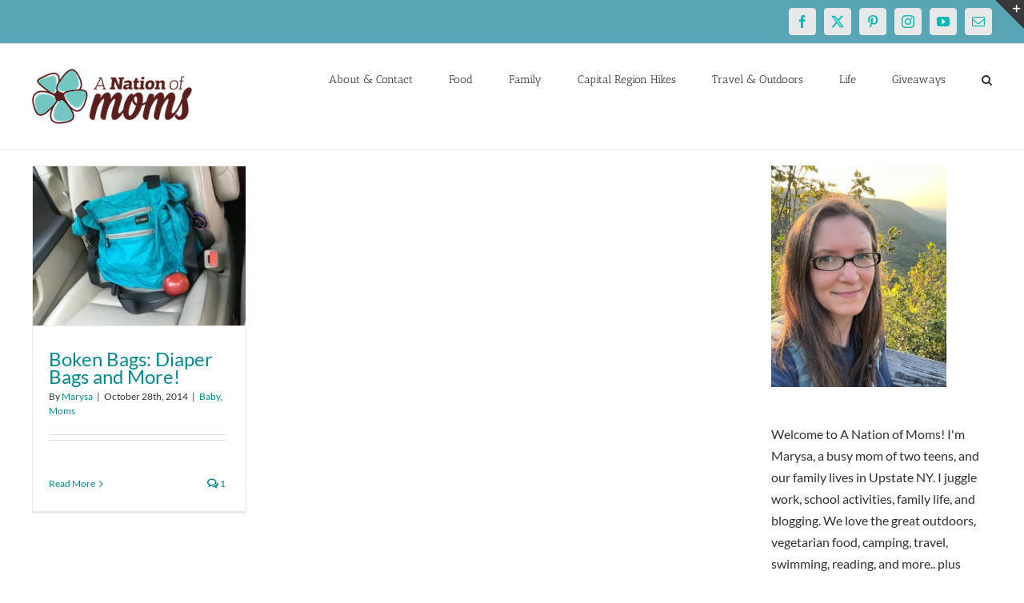

--- FILE ---
content_type: text/html; charset=utf-8
request_url: https://www.google.com/recaptcha/api2/aframe
body_size: 268
content:
<!DOCTYPE HTML><html><head><meta http-equiv="content-type" content="text/html; charset=UTF-8"></head><body><script nonce="YSdKCBQ1-6dA0O-SC9DYfA">/** Anti-fraud and anti-abuse applications only. See google.com/recaptcha */ try{var clients={'sodar':'https://pagead2.googlesyndication.com/pagead/sodar?'};window.addEventListener("message",function(a){try{if(a.source===window.parent){var b=JSON.parse(a.data);var c=clients[b['id']];if(c){var d=document.createElement('img');d.src=c+b['params']+'&rc='+(localStorage.getItem("rc::a")?sessionStorage.getItem("rc::b"):"");window.document.body.appendChild(d);sessionStorage.setItem("rc::e",parseInt(sessionStorage.getItem("rc::e")||0)+1);localStorage.setItem("rc::h",'1769173349794');}}}catch(b){}});window.parent.postMessage("_grecaptcha_ready", "*");}catch(b){}</script></body></html>